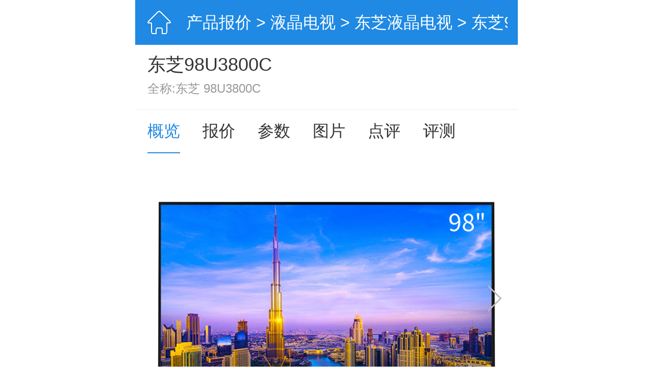

--- FILE ---
content_type: text/html; charset=UTF-8
request_url: https://g.pconline.com.cn/product/lcd_tv/toshiba/1160126.html
body_size: 18795
content:

<!-- 公共java代码 -->
<!DOCTYPE HTML>
<html>
<head>
<meta http-equiv="content-type" content="text/html; charset=utf-8"/>
<title>东芝98U3800C_(TOSHIBA)东芝98U3800C报价、参数、图片、怎么样_太平洋产品报价</title>
<meta name="keywords" content="东芝98U3800C液晶电视, 东芝98U3800C液晶电视报价, TOSHIBA 98U3800C液晶电视报价" />
<meta name="description" content="太平洋电脑网提供东芝98U3800C液晶电视全面信息，包括东芝98U3800C报价、图片、参数、网友点评、评测、论坛、东芝98U3800C软件、游戏等信息，帮您全面了解东芝98U3800C液晶电视" />
<meta name="viewport" content="width=device-width,initial-scale=1.0,maximum-scale=1.0,user-scalable=no"/>
<meta name="author" content="zhangyaru_gz hebotao_gz" />
<meta name="apple-itunes-app" content="app-id=415249203" />
<meta content="always" name="referrer">
<meta name="applicable-device" content="mobile">
<link rel="canonical" href="//product.pconline.com.cn/lcd_tv/toshiba/1160126.html">
<script>
(function(e,t){var i=document,n=window;var l=i.documentElement;var a,r;var d,s=document.createElement("style");var o;function m(){var i=l.getBoundingClientRect().width;if(!t){t=540}if(i>t){i=t}var n=i*100/e;s.innerHTML="html{font-size:"+n+"px!important;}"}a=i.querySelector('meta[name="viewport"]');r="width=device-width,initial-scale=1,maximum-scale=1.0,user-scalable=no";if(a){a.setAttribute("content",r)}else{a=i.createElement("meta");a.setAttribute("name","viewport");a.setAttribute("content",r);if(l.firstElementChild){l.firstElementChild.appendChild(a)}else{var c=i.createElement("div");c.appendChild(a);i.write(c.innerHTML);c=null}}m();if(i.head){i.head.appendChild(s);}else if(l.firstElementChild){l.firstElementChild.appendChild(s);}else{var c=i.createElement("div");c.appendChild(s);i.write(c.innerHTML);c=null;}n.addEventListener("resize",function(){clearTimeout(o);o=setTimeout(m,300)},false);n.addEventListener("pageshow",function(e){if(e.persisted){clearTimeout(o);o=setTimeout(m,300)}},false);if(i.readyState==="complete"){i.body.style.fontSize="16px"}else{i.addEventListener("DOMContentLoaded",function(e){i.body.style.fontSize="16px"},false)}})(750,750);
</script>
<!-- <link type="text/css" rel="stylesheet" href="//js.3conline.com/wap/pconline/2017/product/css/gailan.css" /> -->
<link type="text/css" rel="stylesheet" href="//js.3conline.com/pconlinenew/data/wap/2022/product/css/gailan.css" />
<style type="text/css">
.ad-txt {margin:0 .24rem .6rem;overflow: hidden;}
.ad-txt  a {white-space: nowrap; color: #da0202;font-size: .28rem;}
</style>
<!-- 爬取数据百度统计 -->
<script>
var _hmt = _hmt || [];
(function() {
var hm = document.createElement("script");
hm.src = "//hm.baidu.com/hm.js?2f84435eaaf0752b3d2284e2e6e7734e";
var s = document.getElementsByTagName("script")[0];
s.parentNode.insertBefore(hm, s);
})();
</script>
<!-- 爬取数据百度统计 -->
<script>
var _hmt = _hmt || [];
(function() {
var hm = document.createElement("script");
hm.src = "//hm.baidu.com/hm.js?8b63fc7136ea6ea3be861ee59f9c25f7";
var s = document.getElementsByTagName("script")[0];
s.parentNode.insertBefore(hm, s);
})();
</script>
<script>
function fixImg(pic, w, h) {
var _img = new Image();
_img.onload = function() {
var oldwidth = _img.width;
var oldheight = _img.height;
var w_rate = oldwidth / w;
var h_rate = oldheight / h;
if(oldheight*4==3*oldwidth){
pic.style.cssText='width:100%;height:auto;top:0;left:0;-webkit-transform:translate(0,0);transform:translate(0,0)';
}else{
if (oldwidth / oldheight > w / h) {
var imgheight = pic.height = h;
var imgwidth = pic.width = Math.ceil(oldwidth / h_rate);
} else {
var imgwidth = pic.width = w;
var imgheight = pic.height = Math.ceil(oldheight / w_rate);
}
if (imgwidth == w) {
pic.style.cssText='top:'+(h - imgheight) / 2 + "px"+';left:50%;-webkit-transform:translate(-50%,0);transform:translate(-50%,0)'
} else if (imgheight == h) {
pic.style.cssText='top:50%;left:'+(w - imgwidth) / 2 + "px"+';-webkit-transform:translate(0, -50%);transform:translate(0, -50%)'
}
}
};
_img.src = pic.src;
}
</script>
<script class=" defer" src="//www.pconline.com.cn/3g/wap2013/intf/1305/intf2739.js"></script>
<script type="text/javascript">
deviceJump.init({
"ipad":"//product.pconline.com.cn/lcd_tv/toshiba/1160126.html"
});
</script>
</head>
<body>
<script type="text/javascript">
function GetQueryString(name) {
var reg = new RegExp("(^|&)" + name + "=([^&]*)(&|$)");
var r = window.location.search.substr(1).match(reg);
if (r != null) {
return unescape(r[2]);
}
return null;
}
(function(){
var adId = GetQueryString("ad");
if(adId&&adId==8476){
document.write('<style>body .Jm-top-QQUC{ display: none!important; }</style>')
}
})();
</script>
<script>if(!window._addIvyID) document.write('<script class=" defer" src=//www.pconline.com.cn/_hux_/index.js><\/script>');</script>
<script>
window._common_counter_code_='channel=10358';
window._common_counter_uuid_='__uuid=1160126&';
window._common_counter_from_='';
!(function(){var domain="5.pconline.com.cn/newcount",reffer=document.referrer,tagName="img";if(!window.PCGPARAM||(window.PCGPARAM&&PCGPARAM.browserType!="main")){if(!!document.cookie.match(/(^|; )referrerUrl=[^;]+/)){reffer=document.cookie.match(/(^|; )referrerUrl=([^;]+)/)[2];document.cookie="referrerUrl=;expires="+new Date(new Date().getTime()-10000).toGMTString()+";path=/;domain="+domain}tagName="script"}var elem=(document.body.insertBefore(document.createElement(tagName),document.body.firstChild));elem.style.display="none";elem.src=location.protocol+"//count"+domain+"/count.php?"+(window._common_counter_uuid_?window._common_counter_uuid_:"")+_common_counter_code_+"&screen="+screen.width+"*"+screen.height+"&refer="+encodeURIComponent(reffer)+"&anticache="+new Date().getTime()+"&url="+encodeURIComponent(location.href)+"&from="+(window._common_counter_from_?window._common_counter_from_:"")+"&iframeCode="+(self===top?0:(top===parent?1:2))})();
</script>
<script>document.body.insertBefore(document.createElement("script"),document.body.firstChild).src="//count5.pconline.com.cn/newcount/count.php?channel=11320&__uuid=1160126&screen="+screen.width+"*"+screen.height+"&refer="+encodeURIComponent(!!document.cookie.match(/(^|; )referrerUrl=[^;]+/)?document.cookie.match(/(^|; )referrerUrl=([^;]+)/)[2]:document.referrer)+"&anticache="+new Date().getTime()+"&url="+encodeURIComponent(location.href);document.cookie="referrerUrl=;expires="+new Date(new Date().getTime()-10000).toGMTString()+";path=/;domain=.pconline.com.cn";</script>
<!-- 京东618 https://www.pconline.com.cn/3g/wap2013/2018/1905/intf22149.html -->
<div class="g-doc" id="Jbody">
<script class=" defer" src="//www.pconline.com.cn/3g/wap2013/intf/1311/intf3561.js" type="text/javascript" charset="utf-8"></script>
<div class="m-header">
<a rel="nofollow" class="header-home" href="//g.pconline.com.cn/" title="太平洋电脑网"></a>
<span class="header-title">
<span class="header-title-inner">
<a href="//g.pconline.com.cn/product/">产品报价</a> >
<a href="//g.pconline.com.cn/product/lcd_tv/">液晶电视</a> >
<a href="//g.pconline.com.cn/product/lcd_tv/toshiba/">东芝液晶电视</a> > 东芝98U3800C
</span>
</span>
</div>
<div class="m-product">
<div class="tp" id="tp">
<h1 class="name">东芝98U3800C</h1>
<h2 class="des">
全称:东芝 98U3800C
</h2>
</div>
<div class="m-nav">
<div class="nav-wrap" id="JnavFixed">
<div class="nav-box">
<a href="//g.pconline.com.cn/product/lcd_tv/toshiba/1160126.html" class="current">概览</a>
<a href="//g.pconline.com.cn/product/lcd_tv/toshiba/1160126_price.html">报价</a>
<a href="//g.pconline.com.cn/product/lcd_tv/toshiba/1160126_detail.html">参数</a>
<a href="//g.pconline.com.cn/product/lcd_tv/toshiba/1160126_picture.html">图片</a>
<a href="//g.pconline.com.cn/product/lcd_tv/toshiba/1160126_comment.html">点评</a>
<a href="//g.pconline.com.cn/product/lcd_tv/toshiba/1160126_review.html">评测</a>
</div>
</div>
</div>
<!-- 图片 -->
<div class="m-slider" id="slider" >
<div class="slider-wrap" >
<!-- 视频显示 -->
<!-- /视频显示 -->
<!-- 图片显示 -->
<a data-index="0" >
<img alt="东芝98U3800C 前视" src="//img.pconline.com.cn/images/product/1160/1160126/c692888ca3230bce_m2.jpg">
<!-- 2020笔记本酷睿处理器系列logo配合 S -->
<!-- 2020笔记本酷睿处理器系列logo配合 E -->
</a>
<a data-index="1" ><img class="lazy_img" alt="东芝98U3800C 侧视" src2="//img.pconline.com.cn/images/product/1160/1160126/808cd6e663ba0ca0_m2.jpg" src="[data-uri]"></a>
<a data-index="1" ><img class="lazy_img" alt="东芝98U3800C 背视" src2="//img.pconline.com.cn/images/product/1160/1160126/233e1ce6b7ad3f30_m2.jpg" src="[data-uri]"></a>
<!-- /图片显示 -->
<div class="end-pic" data-index="2" >
<img alt="" src="[data-uri]">
<span>还没看过瘾？</span>
<a onclick="sliderReset();">再看一遍</a>
<a href="//g.pconline.com.cn/product/lcd_tv/toshiba/1160126_picture.html">查看更多</a>
</div>
</div>
<div class="slider-ctrl" id="JsliderCtrl">
<div class="left-area" onclick="window.mySwipe.prev();return false;">
<i class="prev"></i>
</div>
<div class="right-area" onclick="window.mySwipe.next();return false;">
<i class="next"></i>
</div>
</div>
<!-- 销售配合 LOGO -->
</div>
<!-- 华为云简介 -->
<p class="e-price">
<span class="null">已停产</span>
</p>
<!-- 聚超值广告 -->
<!-- 聚超值 -->
<div class="pc-list">
<div class="swiper jczSwiper after-arrow u-txtForBest">
<span class="info-mark">聚超值</span>  
<div class="swiper-wrapper">
<div class="swiper-slide">
<a href="//g.pconline.com.cn/best/load_type.jsp?bid=39955&sid=39957#ad=8481" class="fred">点击查看相关产品优惠信息</a>
</div>
</div>
</div>
</div>
<!-- 增值服务 -->
<!-- 点评评测 -->
<div class="pc-list">
<a class="after-arrow" href="//g.pconline.com.cn/best/yuanchuang/31104882.html#ad=9063">
<span class="info-mark">晒物</span>
2026年大型洗衣机选购指南：超微净泡、智能投放、空气洗全技能大揭秘，包含小天鹅、东芝、TCL、松下等全品牌解析，助力选购不踩坑~
</a>
<a class="after-arrow" href="//g.pconline.com.cn/best/yuanchuang/31096174.html#ad=9063">
<span class="info-mark">晒物</span>
东芝新一代Mini LED旗舰电视Z700QF值不值得买？原声原色、音画双芯的新品电视实测表现如何？
</a>
</div>
</div>
<script src="//ivy.pconline.com.cn/adpuba/show?id=pc.wap.zdcssf.&media=js&channel=inline&trace=1"></script>
<!-- 重要参数 -->
<div class="m-box" id="lazy_img_para">
<div class="hd tab-ctrl" id="Jparameter-ctrl">
<h2 class="mark">重点参数</h2>
<h2 class="">参数解读</h2>
</div>
<div class="bd" id="Jparameter">
<div class="slide-wrap">
<div class="panel">
<div class="parameter-summary">
<div class="item">
<strong>特色分类：</strong> 
<span>LED电视,智能电视,互联网电视,4K电视</span>
</div>
<div class="item">
<strong>屏幕尺寸：</strong> 
<span><a rel="nofollow" href="http://g.pconline.com.cn/lcd_tv/c8729/" target="_blank">98英寸</a></span>
</div>
<div class="item">
<strong>观看距离：</strong> 
<span>5.0米或以上</span>
</div>
<div class="item">
<strong>屏幕刷新频率：</strong> 
<span>60Hz</span>
</div>
<div class="item">
<strong>屏幕响应速度：</strong> 
<span>8ms</span>
</div>
<div class="item">
<strong>CPU：</strong> 
<span>四核ARM Cortex A53 1.5GHz 64位</span>
</div>
</div>
<a class="more" href="//g.pconline.com.cn/product/lcd_tv/toshiba/1160126_detail.html">查看更多参数</a>
</div>
<div class="panel">
<p class="keyparams-text">
东芝98U3800C是东芝(TOSHIBA)上性价比高的产品，功能丰富，用起来很很舒服，受到用户广泛好评，是一款好评率非常高的一款液晶电视，解决你需求的同时，也带来更多便利。
</p>
</div>
</div>
</div>
</div>
<!-- 配件模块 -->
<!-- 联动APP -->
<div class="app-boc wakeUp" data-type="pro" data-id="1160126" data-channel="06" style="display: block;">
<a href="https://pcsac.pc.com.cn/r/ss">
<span class="logo">
<img src="//www1.pconline.com.cn/zt/gz20150327/pconline/logo.png" width="35" height="35">
</span>
<p class="txt"> 
<span>太平洋电脑网客户端</span>一键对比，大咖评测，避坑专用
</p> 
<span class="btn" style="background: #277ef2;border-radius: 0.3rem;">立即打开</span>
</a>
</div>
<!-- 全部型号 -->
<!-- 汽车网导流 22721 -->
<style>
.m-auto-tg{
padding: 0.3rem 0.4rem 0.3rem 0.4rem;
border-top: 0.2rem solid #f5f5f7;
}
</style>
<div class="m-box m-auto-tg">
<a href="https://g.pconline.com.cn/best/newrank#ad=9103">
<img src="https://img0.pconline.com.cn/pconline/jrzcz/2312/202312/13/17024551848745600.jpg">
</a>
</div>
<!-- 聚超值推荐 开始 22721-->
<link rel="stylesheet" href="//www1.pconline.com.cn/wap/gz20181029/double11/css/swiper.css">
<style>
#JBestRecomm .m-hd .m-mark{font-weight: bold!important;}
#JBestRecomm .swiper-container{height:3rem;padding-top:.7rem;margin: -0.4rem 0 0;}
#JBestRecomm .swiper-container .swiper-slide{width:6.7rem;height:3rem;display: flex; align-items: center; justify-content: space-between;}
#JBestRecomm .swiper-slide a{display:block;width:50%;height:3rem;}
#JBestRecomm .swiper-slide a:first-child{margin-right:.22rem}
#JBestRecomm a .pic{width:100%;height:1.9rem; position: relative;margin-bottom: .2rem;}
#JBestRecomm a .pic img{display:block;width: 100%;height: 100%; position: absolute;top: 0;left: 0;object-fit: cover;}
#JBestRecomm a .art-tit{overflow:hidden;}
#JBestRecomm a .art-tit p{line-height:.38rem;font-size:.3rem;text-align: left;color:#333;overflow:hidden;text-overflow:ellipsis;display:-webkit-box;-webkit-box-orient:vertical;-webkit-line-clamp:2;display:box;}
.swiper-container-horizontal>.swiper-pagination-bullets{bottom:3.4rem!important;}
.swiper-pagination{text-align:right!important}
.swiper-pagination-bullet{background:#e6e6e6!important;opacity:1!important}
.swiper-pagination-bullet-active{background:#000!important}
</style>
<div class="m-box arts-list" id="JBestRecomm">
<div class="m-hd">
<h2 class="m-mark">聚超值推荐</h2>
</div>
<div class="swiper-container">
<div class="swiper-wrapper">
<div class="swiper-slide">
<a href="https://g.pconline.com.cn/best/yuanchuang/31101885.html#ad=8803">
<div class="pic">
<img src="//img0.pconline.com.cn/pconline/jrzcz/2510/202510/14/17604320699348270.png" width="100" height="100" alt="大容量：容声方糖505机皇" />
</div>
<div class="art-tit">
<p>大容量：容声方糖505机皇</p>
</div>
</a>
<a href="https://g.pconline.com.cn/best/yuanchuang/31101865.html#ad=8803">
<div class="pic">
<img src="//img0.pconline.com.cn/pconline/jrzcz/2510/202510/14/17604319680107370.png" width="100" height="100" alt="轻奢与潮流：魔鬼猫休闲包" />
</div>
<div class="art-tit">
<p>轻奢与潮流：魔鬼猫休闲包</p>
</div>
</a>
</div><div class="swiper-slide">
<a href="https://g.pconline.com.cn/best/yuanchuang/31100909.html#ad=8803">
<div class="pic">
<img src="//img0.pconline.com.cn/pconline/jrzcz/2509/20259/8/17573206500873030.jpg" width="100" height="100" alt="不躺平的NAS威联通Qu805" />
</div>
<div class="art-tit">
<p>不躺平的NAS威联通Qu805</p>
</div>
</a>
<a href="https://g.pconline.com.cn/best/yuanchuang/31100961.html#ad=8803">
<div class="pic">
<img src="//img0.pconline.com.cn/pconline/jrzcz/2509/20259/8/17573206332522740.jpg" width="100" height="100" alt="保友金豪E2Pro 人体工学椅" />
</div>
<div class="art-tit">
<p>保友金豪E2Pro 人体工学椅</p>
</div>
</a>
</div><div class="swiper-slide">
<a href="https://g.pconline.com.cn/best/yuanchuang/31100315.html#ad=8803">
<div class="pic">
<img src="//img0.pconline.com.cn/pconline/jrzcz/2508/20258/19/17555763966335060.png" width="100" height="100" alt="夏季好物添眠水气浮力枕" />
</div>
<div class="art-tit">
<p>夏季好物添眠水气浮力枕</p>
</div>
</a>
<a href="https://g.pconline.com.cn/best/yuanchuang/31100335.html#ad=8803">
<div class="pic">
<img src="//img0.pconline.com.cn/pconline/jrzcz/2508/20258/19/17555763797062990.png" width="100" height="100" alt="晒伤难恢复，单导多光谱遮热服" />
</div>
<div class="art-tit">
<p>晒伤难恢复，单导多光谱遮热服</p>
</div>
</a>
</div>
</div>
<div class="swiper-pagination"></div>
</div>
</div>
<script src="//www1.pconline.com.cn/wap/gz20181029/double11/js/swiper.js"></script>
<script>
var bestRecomm = new Swiper('#JBestRecomm .swiper-container', {
spaceBetween: 0,
preventClicks: false,
loop: true,
pagination: {
el: '.swiper-pagination',
clickable:true
}
});
</script>
<!-- 聚超值推荐 结束 -->
<script src="//ivy.pconline.com.cn/adpuba/show?id=pc.wap.itbk.wyplsf.&media=js&channel=inline&trace=1"></script>
<!-- 聚超值广告配合 -->
<style>
.m-box .m-hd {
height: 0.68rem;
line-height: 0.68rem;
border-bottom: 1px solid #f0f0f0;
}
.m-box .m-hd .m-mark {
color: #1f89e3;
float: left;
font-size: 0.36rem;
border-bottom: 2px solid #1f89e3;
position: absolute;
}
</style>
<!-- 聚超值广告配合 -->
<div class="m-box" id="lazy_img_jcz">
<div class="hd">
<h2 class="mark">爆款推荐</h2>
<a href="//g.pconline.com.cn/best/#ad=8395" class="mark-sub"
rel="nofollow">更多</a>
</div>
<div class="bd">
<div class="m-jcz-0829" id="JjczBlock">
<div class="m-jcz-wrap">
<div class="pic-sell">
<div class="pic-item">
<a href="//g.pconline.com.cn/best/youhui/16202512.html#ad=8963"
target="_blank"> <img src="https://img14.360buyimg.com/pop/jfs/t1/336174/6/25889/57567/69008f31Fd0920385/53950a7575e3bc3b.png" alt="美的（Midea）新款新风炎烤空气炸锅家用大容量免翻面双热源吸氧环0氟陶瓷全金属内腔上下双视窗智能蒸烤一体 KZC6521【首款新风炎烤】0氟涂层 6.5L"> <i class="tit-box">美的（Midea）新款新风炎烤空气炸锅家用大容量免翻面双热源吸氧环0氟陶瓷全金属内腔上下双视窗智能蒸烤一体 KZC6521【首款新风炎烤】0氟涂层 6.5L</i> 
<i class="price-box"> 
<span class="lower-price">649元</span> 
<span class="price">699元</span>
</i>
</a>
<a href="//g.pconline.com.cn/best/youhui/15695146.html#ad=8963"
target="_blank"> <img src="https://img14.360buyimg.com/pop/jfs/t1/116009/16/35495/30027/6442425aF5c77fc47/e5d5bb80c3c1b967.png" alt="九阳（Joyoung）NFC纯原汁机 多功能家用电动榨汁机冰淇淋机全自动冷压果蔬机 渣汁分离Z5-LZ550 "> <i class="tit-box">九阳（Joyoung）NFC纯原汁机 多功能家用电动榨汁机冰淇淋机全自动冷压果蔬机 渣汁分离Z5-LZ550 </i> 
<i class="price-box"> 
<span class="lower-price">279元</span> 
<span class="price">279元</span>
</i>
</a>
</div>
</div>
<div class="pic-sell">
<div class="pic-item">
<a href="//g.pconline.com.cn/best/youhui/16203427.html#ad=8963"
target="_blank"> <img src="https://img14.360buyimg.com/pop/jfs/t1/291944/23/3379/42197/6819b921Ff6a863ae/e4bf70dfee265ead.png" alt="九阳25年新款1.4L大容量豆浆机316L不锈钢轻音免滤自清洗可预约家用全自动破壁机榨汁机DJ14X-D664"> <i class="tit-box">九阳25年新款1.4L大容量豆浆机316L不锈钢轻音免滤自清洗可预约家用全自动破壁机榨汁机DJ14X-D664</i> 
<i class="price-box"> 
<span class="lower-price">369元</span> 
<span class="price">399元</span>
</i>
</a>
<a href="//g.pconline.com.cn/best/youhui/15894861.html#ad=8963"
target="_blank"> <img src="https://img14.360buyimg.com/pop/jfs/t1/159912/7/37957/26623/6454d3d4F33a8a162/7291beda74595765.png" alt="九阳（Joyoung）1.5L低音破壁机家用全自动豆浆机轻音45分贝2-4人降噪榨汁料理机五谷杂粮破壁机 P688 国家补贴"> <i class="tit-box">九阳（Joyoung）1.5L低音破壁机家用全自动豆浆机轻音45分贝2-4人降噪榨汁料理机五谷杂粮破壁机 P688 国家补贴</i> 
<i class="price-box"> 
<span class="lower-price">335.9元</span> 
<span class="price">365.9元</span>
</i>
</a>
</div>
</div>
<div class="pic-sell">
<div class="pic-item">
<a href="//g.pconline.com.cn/best/youhui/16146546.html#ad=8963"
target="_blank"> <img src="https://img14.360buyimg.com/pop/jfs/t1/261962/7/21791/42349/67b59a44F86c546bd/1f4c42f819b78abd.png" alt="美的（Midea）空气炸锅不用翻面可视大容量家用全自动烤箱多功能不粘易洗触控微蒸汽嫩烤免翻面炸烤一体 KZE5089【双旋钮控温时丨免翻面】 5L"> <i class="tit-box">美的（Midea）空气炸锅不用翻面可视大容量家用全自动烤箱多功能不粘易洗触控微蒸汽嫩烤免翻面炸烤一体 KZE5089【双旋钮控温时丨免翻面】 5L</i> 
<i class="price-box"> 
<span class="lower-price">189元</span> 
<span class="price">199元</span>
</i>
</a>
<a href="//g.pconline.com.cn/best/youhui/16166051.html#ad=8963"
target="_blank"> <img src="https://img14.360buyimg.com/pop/jfs/t1/270275/33/21456/142451/67fcfe8aF8de7ab0e/a374dcc198f17ed7.jpg" alt="扬子洗鞋机全自动洗脱水一体刷鞋免拆鞋带全方位洗鞋神器可脱水洗衣机 太空灰全壁刷【鞋衣两用+蓝光洗涤+洗脱一体】"> <i class="tit-box">扬子洗鞋机全自动洗脱水一体刷鞋免拆鞋带全方位洗鞋神器可脱水洗衣机 太空灰全壁刷【鞋衣两用+蓝光洗涤+洗脱一体】</i> 
<i class="price-box"> 
<span class="lower-price">230.9元</span> 
<span class="price">238元</span>
</i>
</a>
</div>
</div>
</div>
<div class="m-jcz-tabs"></div>
</div>
</div>
</div>
<!-- 性能对比 -->
<!-- 购机攻略 -->
<div class="m-box" id="lazy_img_0">
<div class="hd"><h2 class="mark">购机攻略</h2></div>
<div class="bd">
<div class="m-pic-txt-list">
<a href="//g.pconline.com.cn/x/1317/13172566.html" class="m-pic-txt-r"> 
<img alt="//tv.pconline.com.cn/1317/13172566.html" src="//img0.pconline.com.cn/pconline/2001/18/g_13169904_1579346327858.jpg" class="lazy_img" />
<div class="txt">
<p class="tit">过年聚会在家看大片，没有这几款电视机怎么行？</p>
<p class="extra">
<object>
<a href="//g.pconline.com.cn/product/lcd_tv/toshiba/1160126_review.html">
<span class="tip-from">导购</span>
</a>
</object>
<span class="comment-count">0</span> <span class="comment-up">14</span>
</p>
</div>
</a>
<a href="//g.pconline.com.cn/x/1118/11185606.html" class="m-pic-txt-r"> 
<img alt="//tv.pconline.com.cn/1118/11185606.html" src="//img0.pconline.com.cn/pconline/1805/07/g_11185606_1525665423786.jpg" class="lazy_img" />
<div class="txt">
<p class="tit">次世代高画质加持芒果TV，东芝55U36EBC电视评测</p>
<p class="extra">
<object>
<a href="//g.pconline.com.cn/product/lcd_tv/toshiba/1160126_review.html">
<span class="tip-from">评测</span>
</a>
</object>
<span class="comment-count">0</span> <span class="comment-up">21</span>
</p>
</div>
</a>
<a href="//g.pconline.com.cn/x/1218/12189759.html" class="m-pic-txt-r"> 
<img alt="//family.pconline.com.cn/1218/12189759.html" src="//img0.pconline.com.cn/pconline/1901/03/g_12189759_1546496922732.jpg" class="lazy_img" />
<div class="txt">
<p class="tit">年关的接近，你确定不置换一台高质量电视机？</p>
<p class="extra">
<object>
<a href="//g.pconline.com.cn/product/lcd_tv/toshiba/1160126_review.html">
<span class="tip-from">资讯</span>
</a>
</object>
<span class="comment-count">0</span> <span class="comment-up">4</span>
</p>
</div>
</a>
</div>
</div>
</div>
<!-- 相关视频 -->
<!-- 编辑说 -->
<!-- 产品口碑 -->
<div class="m-box limitHeight" id="lazy_img_cmt">
<div class="hd">
<h2 class="mark" id="dp">产品口碑</h2>
</div>
<div class="bd">
<div class="comment-main">
<a class="p-comment" href="//g.pconline.com.cn/product/lcd_tv/toshiba/1160126_comment.html">
<span class="no-cmt">
暂无评分
</span>
</a>
<div class="no-cmt-box">
<a href="//g.pconline.com.cn/product/lcd_tv/toshiba/1160126_comment.html">
<img src="//www1.pconline.com.cn/pc/2017/productBJ/images/no-cmt.png" alt="">
<p>暂时没有人点评该产品</p>
</a>
</div>
</div>
</div>
</div>
<!-- 竞品对比-->
<div class="m-box m-box-compare" id="lazy_img_1">
<div class="hd">
<h2 class="mark">竞品对比</h2>
<a href="//g.pconline.com.cn/product/compare/lcd_tv/index.html?pkids=1160126" class="mark-sub" rel="nofollow">更多对比</a>
</div>
<div class="bd">
<div class="p-comp-wrap">
<div class="item">
<a href="//g.pconline.com.cn/product/lcd_tv/hisense/2659739.html">
<img width="400" height="300" alt="海信75D30QD"
src="[data-uri]" 
src2="//img4.pconline.com.cn/pconline/images/product/20250606/26586767_m2.jpg"  class="lazy_img"/>
</a>
<a href="//g.pconline.com.cn/product/lcd_tv/hisense/2659739.html" class="tit">
海信75D30QD
</a>
<p class="extra">
<span class="price">￥4399</span>
<a href="//g.pconline.com.cn/product/compare/lcd_tv/index.html?pkids=1160126_2659739" class="compare">+对比</a>
</p>
</div>
<div class="item">
<a href="//g.pconline.com.cn/product/lcd_tv/hisense/2698399.html">
<img width="400" height="300" alt="海信65D30QD"
src="[data-uri]" 
src2="//img4.pconline.com.cn/pconline/images/product/20250606/26586767_m2.jpg"  class="lazy_img"/>
</a>
<a href="//g.pconline.com.cn/product/lcd_tv/hisense/2698399.html" class="tit">
海信65D30QD
</a>
<p class="extra">
<span class="price">￥3399</span>
<a href="//g.pconline.com.cn/product/compare/lcd_tv/index.html?pkids=1160126_2698399" class="compare">+对比</a>
</p>
</div>
<div class="item">
<a href="//g.pconline.com.cn/product/lcd_tv/xiaomi/2054207.html">
<img width="400" height="300" alt="小米电视A65 65英寸"
src="[data-uri]" 
src2="//img4.pconline.com.cn/pconline/images/product/20231226/16669085_m2.jpg"  class="lazy_img"/>
</a>
<a href="//g.pconline.com.cn/product/lcd_tv/xiaomi/2054207.html" class="tit">
小米电视A65 65英寸
</a>
<p class="extra">
<span class="price">￥2299</span>
<a href="//g.pconline.com.cn/product/compare/lcd_tv/index.html?pkids=1160126_2054207" class="compare">+对比</a>
</p>
</div>
<div class="item">
<a href="//g.pconline.com.cn/product/lcd_tv/sony/2616459.html">
<img width="400" height="300" alt="索尼电视5系 75英寸"
src="[data-uri]" 
src2="//img4.pconline.com.cn/pconline/images/product/20250421/25475561_m2.jpg"  class="lazy_img"/>
</a>
<a href="//g.pconline.com.cn/product/lcd_tv/sony/2616459.html" class="tit">
索尼电视5系 75英寸
</a>
<p class="extra">
<span class="price">￥11999</span>
<a href="//g.pconline.com.cn/product/compare/lcd_tv/index.html?pkids=1160126_2616459" class="compare">+对比</a>
</p>
</div>
</div>
</div>
</div>
<!-- 论坛帖子 -->
<!-- 常见问题-->
<div class="m-box">
<div class="hd">
<h2 class="mark">常见问题</h2>
<a href="//g.pconline.com.cn/x/itbk/" class="mark-sub" rel="nofollow">更多</a>
</div>
<div class="bd">
<div id="JqaBlock" class="m-qa">
<div class="m-qa-wrap">
<div class="qa-list">
<a href="//g.pconline.com.cn/x/200/20067434.html">
<p class="q">东芝电饭煲怎么调时间和日期</p>
<p class="a">在智能家电普及的今天，东芝电饭煲凭借其精准的烹饪控制与人性化设计，成为许多家庭厨房的必备工具。调整时间和日期不仅是基础功能，更是实现预约烹饪、智能提醒等高级功能的前提。本文将分步骤解析不同型号东芝电饭煲的时间日期调整方法，帮助用户快速掌握操作技巧。</p>
</a>
<a href="//g.pconline.com.cn/x/197/19719237.html">
<p class="q">东芝电饭煲怎么取消预约</p>
<p class="a">电饭煲作为现代厨房中的重要电器，为人们的生活带来了极大的便利。其中，预约功能更是让烹饪变得更加灵活和高效。然而，在使用东芝电饭煲的过程中，有时我们可能会遇到需要取消预约的情况。下面，我们就来详细讲解一下东芝电饭煲如何取消预约。</p>
</a>
<a href="//g.pconline.com.cn/x/190/19069831.html">
<p class="q">东芝和海信电视哪个好</p>
<p class="a">在探讨东芝和海信电视哪个更好的问题时，我们需要从多个维度进行深入分析，以便为消费者提供全面、客观的对比信息。</p>
</a>
<a href="//g.pconline.com.cn/x/190/19072611.html">
<p class="q">东芝和夏普电视哪个好</p>
<p class="a">在选择电视时，消费者往往会面临众多品牌的抉择，其中东芝和夏普作为日本知名的电视品牌，各自拥有独特的优势和特点。那么，东芝和夏普电视究竟哪个更好呢？以下从产品定位、画质技术、音效体验等方面进行详细对比。</p>
</a>
</div>
<div class="qa-list">
<a href="//g.pconline.com.cn/x/190/19072853.html">
<p class="q">索尼和东芝电视哪个好</p>
<p class="a">在电视市场中，索尼和东芝作为两大知名品牌，各自拥有独特的优势和特点，让消费者在选择时颇费思量。那么，索尼和东芝电视究竟哪个更好呢？以下从多个角度进行详细分析。</p>
</a>
<a href="//g.pconline.com.cn/x/190/19072960.html">
<p class="q">东芝和松下电饭煲哪个好</p>
<p class="a">在电饭煲市场，东芝和松下作为日系品牌的代表，一直备受消费者关注。两者各有千秋，选择哪个品牌主要取决于消费者的具体需求和预算。</p>
</a>
<a href="//g.pconline.com.cn/x/190/19073302.html">
<p class="q">西部数据和东芝移动硬盘哪个好</p>
<p class="a">在移动硬盘市场中，西部数据（WD）和东芝（TOSHIBA）是两个备受消费者关注的品牌。两者各有千秋，以下从产品定位、性能表现、设计与便携性等方面进行详细对比，帮助消费者做出明智的选择。</p>
</a>
<a href="//g.pconline.com.cn/x/190/19077120.html">
<p class="q">东芝和三星电视哪个好</p>
<p class="a">在探讨东芝和三星电视哪个好的问题时，我们需要从多个维度进行深入分析，包括画质表现、智能系统、音质体验、性价比、外观设计以及售后服务等。</p>
</a>
</div>
</div>
<div class="m-qa-tabs"></div>
</div>
</div>
</div>
<!-- 热门搜索-->
<div class="m-box">
<div class="hd">
<h2 class="mark">热门搜索</h2>
<a id="JchangeHotSearch" href="javascript:;" class="mark-sub" rel="nofollow">换一批</a>
</div>
<div class="bd">
<div id="hotList1" class="hot-list">
<a href="//g.pconline.com.cn/product/lcd_tv/hisense/2659739.html">
海信75D30QD
</a>
<a href="//g.pconline.com.cn/product/lcd_tv/sony/2616459.html">
索尼电视5系 75英寸
</a>
<a href="//g.pconline.com.cn/product/lcd_tv/hisense/2698399.html">
海信65D30QD
</a>
<a href="//g.pconline.com.cn/product/lcd_tv/xiaomi/2054207.html">
小米电视A65 65英寸
</a>
<a href="//g.pconline.com.cn/product/lcd_tv/hisense/2655039.html">
海信75E3NH Pro
</a>
<a href="//g.pconline.com.cn/product/lcd_tv/hisense/2698379.html">
海信55D30QD
</a>
<a href="//g.pconline.com.cn/product/lcd_tv/hisense/2659699.html">
海信50D30QD
</a>
<a href="//g.pconline.com.cn/product/lcd_tv/hisense/2689139.html">
海信85E3Q
</a>
<a href="//g.pconline.com.cn/product/lcd_tv/vidaa/1400827.html">
VIDAA 55V1F-R
</a>
<a href="//g.pconline.com.cn/product/lcd_tv/hisense/2654999.html">
海信55E3NH Pro
</a>
</div>
<div id="hotList2" class="hot-list dn">
<a href="//g.pconline.com.cn/product/lcd_tv/hisense/1398987.html">
海信42E2FD
</a>
<a href="//g.pconline.com.cn/product/lcd_tv/konka/2461439.html">
康佳75R8S
</a>
<a href="//g.pconline.com.cn/product/lcd_tv/changhong/2582939.html">
长虹85Q10Air
</a>
<a href="//g.pconline.com.cn/product/lcd_tv/sony/2617099.html">
索尼电视5系 98英寸
</a>
<a href="//g.pconline.com.cn/product/lcd_tv/huawei/2813791.html">
华为智慧屏V6 75英寸
</a>
<a href="//g.pconline.com.cn/product/lcd_tv/hisense/2455459.html">
海信75D50QD
</a>
<a href="//g.pconline.com.cn/product/lcd_tv/changhong/2450059.html">
长虹55D55F-G
</a>
<a href="//g.pconline.com.cn/product/lcd_tv/hisense/2566159.html">
海信75E3Q
</a>
<a href="//g.pconline.com.cn/product/lcd_tv/huawei/2055687.html">
华为智慧屏V5 85英寸
</a>
<a href="//g.pconline.com.cn/product/lcd_tv/xiaomi/2054247.html">
小米电视A75 75英寸
</a>
</div>
</div>
</div>
<!-- 搜索工具栏 -->
<div class="m-search-container" id="JsearchBotContainer"></div>
<script src="//js.3conline.com/min2/temp/v2/lib-zepto.js" charset="utf-8"></script>
<style type="text/css">
/*适用于产品库终端页only*/
.m-search {height:35px;margin:15px 3.2%}
.m-search .searchFormTop {height:34px;border:1px solid #e8e8e8;border-radius:17px;padding:0 16px;overflow:hidden}
.m-search .text-area {width:90%;float:left;position:relative}
.m-search .text-area .search-fake {width:100%;height:100%;position:absolute}
.m-search .text-area .text {height:20px;line-height:20px;margin:7px 0;width:100%;color:#ccc;font-size:16px;border:0;-webkit-appearance:none}
.m-search .text-area .text:focus {color:#777;}
.m-search .btn-sub {width:16px;height:16px;margin:8px 0;background-position:0 98px;border:0;float:right;background-color:transparent;background:url([data-uri]) 0 0;background-size:contain;}
.search-layer {position:absolute;top:0;left:0;z-index:11;width:100%;height:100%;background-color:#fff;-webkit-transition:-webkit-transform .25s ease-out;transition:transform .25s ease-out;-webkit-transform:translateY(-100%);-ms-transform:translateY(-100%);transform:translateY(-100%);overflow:hidden;}
.search-layer dl {margin:0 3.2% 15px;font-size:13px}
.search-layer dl dt {color:#1f89e3;}
.search-layer dl dd {display:-webkit-box;display:-moz-box;display:-webkit-flex;display:-ms-flexbox;display:flex}
.search-layer dl dd a {line-height:30px;-webkit-box-flex:1;-moz-box-flex:1;-webkit-flex:1;-ms-flex:1;flex:1;display:block}
.search-layer .m-search {display:-webkit-box;display:-moz-box;display:-webkit-flex;display:-ms-flexbox;display:flex}
.search-layer .m-search .searchFormTop {-webkit-box-flex:1;-moz-box-flex:1;-webkit-flex:1;-ms-flex:1;flex:1;display:-webkit-box;display:-moz-box;display:-webkit-flex;display:-ms-flexbox;display:flex}
.search-layer .m-search .searchFormTop .text-area {-webkit-box-flex:1;-moz-box-flex:1;-webkit-flex:1;-ms-flex:1;flex:1;width:auto}
.search-layer .m-search .searchFormTop .btn-sub {margin-left:9px;}
.search-layer .m-search .quit {height:34px;line-height:34px;font-size:14px;padding-left:10px;color:#aaa}
.search-layer-show {-webkit-transform:translateY(0);-ms-transform:translateY(0);transform:translateY(0)}
body .m-hotword {height:26px;margin:0 3.2% 12px;text-align:left;overflow:hidden;text-align:center}
.m-hotword .fire{float:left;;width:13px;height:16px;background:url([data-uri]) no-repeat 0 0;background-size:13px 16px;-webkit-transform-origin:50% 100%;-webkit-animation:a_power_gas 1.8s linear alternate infinite;vertical-align:middle;margin:5px 4% 0 0}
body .m-hotword a {display:inline;height:26px;line-height:26px;padding:0 5%;font-size:12px;margin:0 3% 0 0;border-radius:13px;float:left;overflow:hidden;color:#999;vertical-align:middle;text-align:center;background:#f1f2f4}
@-webkit-keyframes a_power_gas{ 0%{-webkit-transform:skew(0,0) scale(1,1)} 20%{-webkit-transform:skew(-2deg,0) scale(1,1.02)} 40%{-webkit-transform:skew(2deg,0) scale(1,.98)} 60%{-webkit-transform:skew(-1deg,0) scale(1,1.01)} 80%{-webkit-transform:skew(1deg,0) scale(1,.99)} 100%{-webkit-transform:skew(0,0) scale(1,1)} }
.ajaxsearch {margin:9px 0 0 0;padding:0;border-top:none;background:#fff;border:1px solid #e5e5e5;z-index:12;overflow:hidden;zoom:1;}
.ajaxsearch li {width:94%;height:30px;line-height:30px;float:left;margin:0;padding:0 3%;overflow:hidden;color:#777;text-align:right;font-size:12px;list-style:none;}
.ajaxsearch i {font-style:normal;}
.ajaxsearch .hover {background:#f2f2f2;}
.ajaxsearch .resulttitle {float:left;display:inline;font-size:14px;}
.ajaxsearch div.close {width:94%;margin:0;font-size:12px;text-align:right;padding:0 3%;background:#F5F5F5;line-height:22px;}
.ajaxsearch ul {overflow: hidden;}
</style>
<script>
/*假搜索条*/ var JsearchbarFakeHtml = '              <div class=\"m-search\">     <form method=\"get\" action=\"https://g.pconline.com.cn/product/mobile/huawei/1270871.html\" class=\"searchFormTop\">         <div class=\"text-area\">             <div class=\"search-fake\"></div>             <input type=\"text\" name=\"keyword\" class=\"text\" maxlength=\"18\" value=\"华为nova7 Pro\">         </div>         <input type=\"submit\" value=\"\" class=\"btn-sub\">     </form> </div>     '; /*搜索热词顶部*/ var JhotKeywordsTopHtml = '              <div class=\"m-hotword\"><em class=\"fire\"></em><a href=\"https://g.pconline.com.cn/product/mobile/huawei/1068555.html\">华为P40 Pro</a>  <a href=\"https://g.pconline.com.cn/product/mobile/honor/1266747.html\">荣耀Play4T Pro</a> <a href=\"https://g.pconline.com.cn/product/mobile/oneplus/1223498.html\">一加8</a></div>     '; /*搜索热词底部*/ var JhotKeywordsBotHtml = '              <div class=\"m-hotword\" id=\"Hotword\"><em class=\"fire\"></em><a href=\"https://g.pconline.com.cn/product/mobile/samsung/1237427.html\" rel=\"nofollow\">三星Note20</a> <a href=\"https://g.pconline.com.cn/product/mobile/honor/1262447.html\" rel=\"nofollow\">荣耀30 Pro</a> <a href=\"https://g.pconline.com.cn/product/mobile/realme/1200167.html\" rel=\"nofollow\">realme X7</a></div>     '; /*搜索弹层*/ var JpopSearchLayerHtml = '     <div class=\"search-layer\" id=\"JsearchLayer\">         <div class=\"search-layer-inner\">             <!-- 搜索模块开始 -->                              <div class=\"m-search\">     <form method=\"get\" action=\"//g.pconline.com.cn/product/search.jsp\" class=\"searchFormTop\">         <div class=\"text-area\">             <input type=\"text\" name=\"keyword\" class=\"text\" maxlength=\"18\" id=\"keyword\" value=\"\" onfocus=\"if(this.value==this.defaultValue){this.value=&quot;&quot;;}\" onblur=\"if(this.value==&quot;&quot;){this.value=this.defaultValue;}\">         </div>         <input type=\"submit\" value=\"\" class=\"btn-sub\">     </form>     <div class=\"quit\" id=\"Jquit\">返回</div> </div>                          <!-- 搜索模块结束 -->             <!-- 热门搜索 开始 -->                              <dl>     <dt>热门搜索</dt>     <dd><a href=\"https://g.pconline.com.cn/product/mobile/samsung/1237427.html\">三星Note20</a><a href=\"https://g.pconline.com.cn/product/mobile/oppo/1278909.html\">OPPO Reno4</a><a href=\"https://g.pconline.com.cn/product/mobile/honor/1226778.html\">荣耀30青春版</a></dd> </dl>                          <!-- 热门搜索 结束 -->             <!-- 最近关注 开始 -->                              <dl>     <dt>最近关注</dt>     <dd><a href=\"https://g.pconline.com.cn/x/1258/12584603.html\">年中大促防骗：盒装=智商税？散片U有哪些未知坑</a></dd>     <dd><a href=\"https://g.pconline.com.cn/x/1258/12586319.html\">苹果花45亿美元就买两个功能？其实就为了它</a></dd>     <dd><a href=\"https://g.pconline.com.cn/x/1243/12430776.html\">??机快充猫腻多多？看完这篇你就全懂了</a></dd>     <dd><a href=\"https://g.pconline.com.cn/x/1257/12573339.html\">7天无理由退货等于白嫖？小心被电商平台拉黑</a></dd> </dl>                          <!-- 最近关注 结束 -->         </div>         </div>';
//依赖zepto
$(document).ready(function() {
function needJS(src, callback, fn) {
if (arguments.length == 1) {
var js = document.createElement('script');
js.src = src;
document.getElementsByTagName('head')[0].appendChild(js);
} else {
if (typeof callback != 'function')
return; // 非法回调函数
if (arguments.length == 3 && typeof fn != 'undefined' && fn != null && fn != '')
return callback(false); // 功能早已载入
var scripts = window.__needJS__ || (window.__needJS__ = []);
var script = scripts[src] || (scripts[src] = {
loaded: false,
callbacks: []
});
if (script.loaded)
return callback(false);
else
script.callbacks.push(callback);
if (script.callbacks.length == 1) {
var js = document.createElement('script');
js.src = src;
js.onreadystatechange = js.onload = function() {
if (!js.readyState || js.readyState == 'loaded' || js.readyState == 'complete') {
script.loaded = true;
for (var i = 0; i < script.callbacks.length; i++)
script.callbacks[i](true);
}
};
document.getElementsByTagName('head')[0].appendChild(js);
}
}
}
$('.search-fake').each(function(index, el) {
$(el).click(function(event) {
needJS('//js.3conline.com/wap/pconline/2016/product/js/ks_prompt.js',function(){
JsearchLayer();
})
});
});
var $searchLayer = $('#JsearchLayer');
var stopE = function(e) {
e.preventDefault();
}
function JsearchLayer() {
window.scrollTo(0, 0);
document.getElementById('Jbody').addEventListener('touchmove', stopE, false)
$searchLayer.addClass('search-layer-show');
$('#keyword').focus();
//快搜自动提示初始化
KSSearchPrompt.init("keyword", "cp", "//ks.pconline.com.cn", true);
KSSearchPrompt.inputEl.onblur = function() {
if (KSSearchPrompt.inputEl.value == '') {
KSSearchPrompt.inputEl.value = KSSearchPrompt.inputEl.defaultValue;
KSSearchPrompt.inputEl.className = "text";
}
if (KSSearchPrompt.inputEl != this) return true;
setTimeout(function() {
KSSearchPrompt.stop()
}, 200);
return false;
}
//快搜文字提示功能改进
$('#keyword').bind('focus blur', function(e) {
$this = $(this);
e.type == 'focus' && $this.next().hide();
e.type == 'blur' && $this.val() == '' && $this.next().show();
});
$('.ks-placeholder').click(function() {
$(this).hide();
$('#keyword').focus();
});
}
$('#Jquit').click(function() {
$searchLayer.removeClass('search-layer-show');
$('#keyword').val('');
document.getElementById('Jbody').removeEventListener('touchmove', stopE, false);
});
});
</script>
<script>
var $topSearcher = $('#JsearchTopContainer'),
$botSearcher = $('#JsearchBotContainer');
if ($topSearcher.length > 0 && $botSearcher.length > 0) {
$topSearcher.html(JsearchbarFakeHtml + JhotKeywordsTopHtml);
$botSearcher.html(JsearchbarFakeHtml + JhotKeywordsBotHtml + JpopSearchLayerHtml);
} else if ($topSearcher.length > 0 && $botSearcher.length == 0) {
$topSearcher.html(JsearchbarFakeHtml + JhotKeywordsTopHtml + JpopSearchLayerHtml);
} else if ($topSearcher.length == 0 && $botSearcher.length > 0) {
$botSearcher.html(JsearchbarFakeHtml + JhotKeywordsBotHtml + JpopSearchLayerHtml);
} else {
//do nothing
}
</script>
<script>
// 百度商城小程序商品ID
var bd_goods_id = 399076;
</script>
<div class="ivy-box">
<script src="//ivy.pconline.com.cn/adpuba/show?id=pc.wap.cpk.zdy.sstl.&media=js&channel=inline&trace=1"></script>
</div>
<!-- 公共底部 -->
<script src="//www.pconline.com.cn/3g/wap2013/intf/1304/intf2696.js" charset="utf-8" class="defer" ></script>
<script src="//jwz.3conline.com/adpuba/online_default_show?id=pc.wap.test15.&media=js&channel=dynamic"></script>
<!-- 底部内嵌推广 -->
<script src="//www.pconline.com.cn/product/fz/2015/1505/intf8981.js" charset="utf-8" class="defer"></script>
<script src="//ivy.pconline.com.cn/adpuba/show?id=pc.wap.xftl.&media=js&channel=inline&trace=1"></script> 
<!-- 818 S -->
<!-- 818 E -->
</div>
</body>
</html>
<script src="//js.3conline.com/min2/temp/v2/plugin-swipe.extend,plugin-lazy.js" charset="utf-8"></script>
<script src="https://js.3conline.com/pconlinenew/data/wap/2022/product/js/gailan.js"></script>
<script type="text/javascript">
// 聚超值广告配合
if(document.getElementById('JjczBlock')){
window.slider_jcz = swipe(document.getElementById('JjczBlock'), {
startSlide: 0,
speed: 200,
auto: 0,
nav:document.querySelector("#JjczBlock .m-jcz-tabs"),
continuous: false,
disableScroll: false,
stopPropagation: false,
transitionEnd: function(index, elem) {}
});
}
//精华帖焦点图
if(document.getElementById('JjhtBlock')&&document.querySelectorAll("#JjhtBlock .lt-list").length>1){
window.slider_jht = swipe(document.getElementById('JjhtBlock'), {
startSlide: 0,
speed: 200,
auto: 0,
nav:document.querySelector("#JjhtBlock .m-jht-tabs"),
continuous: false,
disableScroll: false,
stopPropagation: false,
transitionEnd: function(index, elem) {},
callback: function(index, elem) {
elem.parentNode.style.height = (elem.clientHeight||elem.offsetHeight) + "px";
}
});
}
//常见问题焦点图
if(document.getElementById('JqaBlock')&&document.querySelectorAll("#JqaBlock .qa-list").length>1){
window.slider_qa = swipe(document.getElementById('JqaBlock'), {
startSlide: 0,
speed: 200,
auto: 0,
nav:document.querySelector("#JqaBlock .m-qa-tabs"),
continuous: false,
disableScroll: false,
stopPropagation: false,
transitionEnd: function(index, elem) {}
});
}
</script>
<!-- 添加视频弹窗播放代码 -->
<script>
var screenW = document.documentElement.clientWidth,
screenH = document.documentElement.clientHeight,
scrollH = document.body.scrollHeight,
pageH;
scrollH > screenH ? pageH = scrollH : pageH = screenH;
function createVideo(videoUrl,countId){
countEditorVideo(countId);
var videoHtml = '<div class="video-layer" id="JvideoLayer" style="position: fixed;width: 100%;top: 0;left: 0;z-index: 9999;background-color: rgba(0,0,0,0.75);"><div class="video-wrap" style="width: 100%;position: fixed;top:50%;left: 0;"><div class="video-col" style="width: 100%;background-color: #000;"><video src="'+videoUrl+'" style="width: 100%;"></video></div><div class="close-video" style="width: 10%;height: 10%;background-size: 100% 100%;background-position: 0 0;background-image: url(//www1.pconline.com.cn/wap/2018/productBJ/images/closeVideoBtn.png);background-repeat: no-repeat;position: absolute;left: 50%;margin-top: 20px;"></div></div></div>'
$('#Jbody').prepend(videoHtml);
$('#JvideoLayer').width(screenW).height(pageH);
$('#JvideoLayer .video-wrap').css('margin-top',-screenW*9/32);
$('#JvideoLayer video').width(screenW).height(screenW*9/16);
var closeBtnW = $('#JvideoLayer .close-video').width();
$('#JvideoLayer .close-video').height(closeBtnW).css('margin-left',-closeBtnW/2);
var videoCreateObj = $('#Jbody').find('#JvideoLayer video')[0];
videoCreateObj.play();
videoCreateObj.webkitPlaysinline = true;
videoCreateObj.autoplay = true;
$('#JvideoLayer .close-video').on('click',function(){
videoCreateObj.pause();
$('#JvideoLayer').hide();
});
}
function countEditorVideo(videoId){
$.ajax({
url:  location.protocol+"//pdhot.pconline.com.cn/intf/video_visit_counter.jsp",
type: "GET",
dataType: 'jsonp',
data: {
videoId : videoId,
productId : "1160126",
source : 2,
position : 1
}
});
}
</script>
<script src="//www1.pconline.com.cn/wap/gz20181029/double11/js/swiper.js"></script>
<!-- /添加视频弹窗播放代码 -->
<!-- 飘窗JS -->
<script src="https://js.3conline.com/pconlinenew/data/common/floatBox/float-box.js" charset="utf-8"></script>